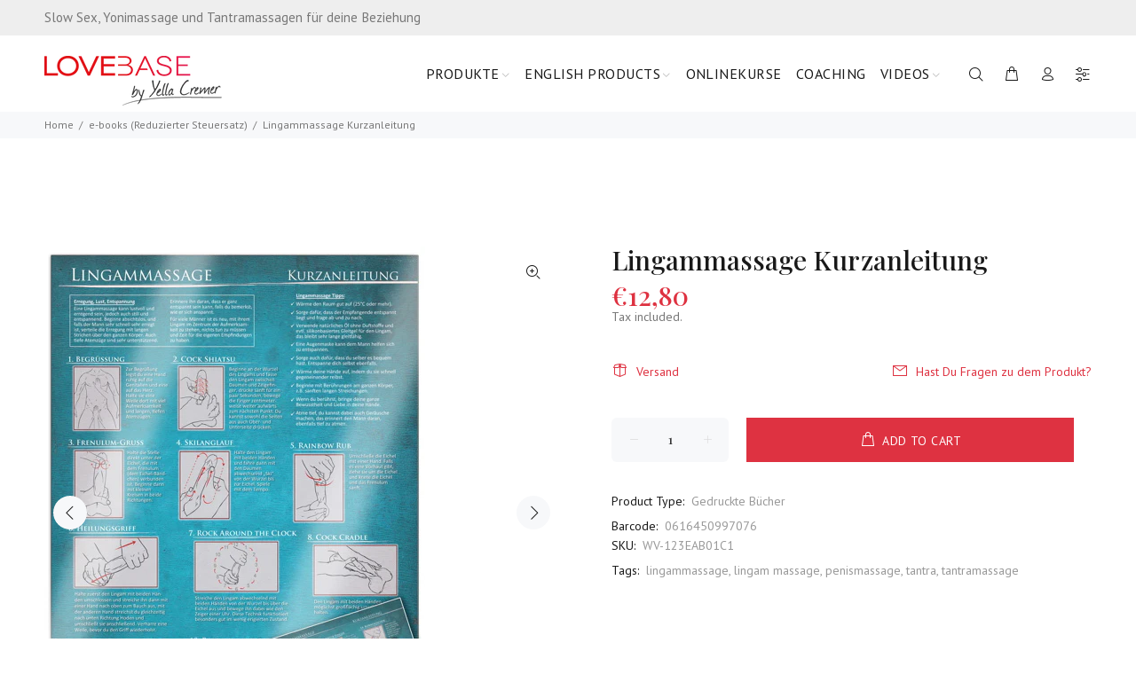

--- FILE ---
content_type: text/html; charset=UTF-8
request_url: https://demandforapps.com/external-links/functions.php
body_size: 304
content:
{"enableapp":"enable","checkstore":"available","buynow_text":"","buynow_background":"D41E3C","buynow_text_color":"FFFFFF","buynow_font_size":"13","buynow_padding_tb":"10","buynow_width_type":"%","buynow_width":"100","button_border_radius":"0px","buynow_border":"2","buynow_border_color":"D41E3C","hide_atc":"no","p_status":null,"button_label_1":null,"button_label_2":null,"button_label_3":null,"button_label_4":null,"button_label_5":null,"button_label_6":null,"button_label_7":null,"button_label_8":null,"button_link_1":null,"button_link_2":null,"button_link_3":null,"button_link_4":null,"button_link_5":null,"button_link_6":null,"button_link_7":null,"button_link_8":null,"s_target":null,"global_enable":"no","global_button_text":"External Button","global_button_link":"Add Link Here","global_target":"yes"}

--- FILE ---
content_type: text/javascript; charset=utf-8
request_url: https://shop.lovebase.com/products/lingammassage-kurzanleitung.js
body_size: 1003
content:
{"id":6652506013876,"title":"Lingammassage Kurzanleitung","handle":"lingammassage-kurzanleitung","description":"\u003ch5\u003eDIN A4 laminiert - abwaschbar \u003c\/h5\u003e\n\u003cp\u003e\u003cbr\u003e“Lingam” ist die tantrische Bezeichnung für den Penis. Die Massage des Lingams ist ein wunderbarer Zugang zur männlichen Lust. Belebe Deine Partnerschaft mit einer sinnlichen Lingam-Massage!\u003c\/p\u003e\n\u003cp\u003eDiese Kurzanleitung enthält 23 Griffe für den Penis und die Hoden. Lass dich durch die Bilder und Kurzbeschreibungen inspirieren, ohne ein ausführliches Buch lesen zu müssen.  Die Kurzanleitung ist hochwertig laminiert und somit sehr strapazierfähig, ideal für den vielseitigen Einsatz bei der Massage oder im Liebesspiel.\u003c\/p\u003e\n\u003cp\u003eInhalt: \u003c\/p\u003e\n\u003cul\u003e\n\u003cul\u003e\n\u003cli\u003e23 verschiedene Lingam-Massage-Techniken mit Zeichnungen\u003c\/li\u003e\n\u003c\/ul\u003e\n\u003c\/ul\u003e\n\u003cul\u003e\n\u003cul\u003e\n\u003cli\u003eTipps rund um die Lingam-Massage\u003c\/li\u003e\n\u003c\/ul\u003e\n\u003c\/ul\u003e\n\u003cul\u003e\n\u003cul\u003e\n\u003cli\u003e nützliche Hilfsmittel\u003c\/li\u003e\n\u003c\/ul\u003e\n\u003c\/ul\u003e\n\u003cp\u003e\u003cmeta charset=\"utf-8\"\u003e\u003cspan data-mce-fragment=\"1\"\u003eAngaben entsprechend der Produktsicherheitsverordnung ab dem 13.12.2024:\u003cbr\u003eHersteller und Sicherheitsbeauftragte: LoveBase Media - Yella Cremer, Claus-Ferck-Str. 4, 22359 Hamburg\u003cbr\u003einfo@lovebase.com\u003c\/span\u003e\u003c\/p\u003e","published_at":"2021-05-18T05:10:53+02:00","created_at":"2021-05-18T05:10:36+02:00","vendor":"Yella Cremer","type":"Gedruckte Bücher","tags":["import_2021_05_18_030046","Kurzanleitungen","lingam massage","lingammassage","penismassage","tantramassage","validate-product-description"],"price":1280,"price_min":1280,"price_max":1280,"available":true,"price_varies":false,"compare_at_price":null,"compare_at_price_min":0,"compare_at_price_max":0,"compare_at_price_varies":false,"variants":[{"id":39793324654772,"title":"Default Title","option1":"Default Title","option2":null,"option3":null,"sku":"WV-123EAB01C1","requires_shipping":true,"taxable":true,"featured_image":null,"available":true,"name":"Lingammassage Kurzanleitung","public_title":null,"options":["Default Title"],"price":1280,"weight":50,"compare_at_price":null,"inventory_management":"shopify","barcode":"0616450997076","requires_selling_plan":false,"selling_plan_allocations":[]}],"images":["\/\/cdn.shopify.com\/s\/files\/1\/0567\/1403\/5380\/products\/0616450997076_Lingam-Massage.jpg?v=1621307445","\/\/cdn.shopify.com\/s\/files\/1\/0567\/1403\/5380\/products\/Lingammassageallpointingfingerdesk.jpg?v=1622449974","\/\/cdn.shopify.com\/s\/files\/1\/0567\/1403\/5380\/products\/Lingammassagemanreading.jpg?v=1622451294","\/\/cdn.shopify.com\/s\/files\/1\/0567\/1403\/5380\/products\/Lingammassageallladybench.jpg?v=1622451901"],"featured_image":"\/\/cdn.shopify.com\/s\/files\/1\/0567\/1403\/5380\/products\/0616450997076_Lingam-Massage.jpg?v=1621307445","options":[{"name":"Title","position":1,"values":["Default Title"]}],"url":"\/products\/lingammassage-kurzanleitung","media":[{"alt":null,"id":21160300478644,"position":1,"preview_image":{"aspect_ratio":0.715,"height":600,"width":429,"src":"https:\/\/cdn.shopify.com\/s\/files\/1\/0567\/1403\/5380\/products\/0616450997076_Lingam-Massage.jpg?v=1621307445"},"aspect_ratio":0.715,"height":600,"media_type":"image","src":"https:\/\/cdn.shopify.com\/s\/files\/1\/0567\/1403\/5380\/products\/0616450997076_Lingam-Massage.jpg?v=1621307445","width":429},{"alt":null,"id":21347856613556,"position":2,"preview_image":{"aspect_ratio":1.5,"height":1000,"width":1500,"src":"https:\/\/cdn.shopify.com\/s\/files\/1\/0567\/1403\/5380\/products\/Lingammassageallpointingfingerdesk.jpg?v=1622449974"},"aspect_ratio":1.5,"height":1000,"media_type":"image","src":"https:\/\/cdn.shopify.com\/s\/files\/1\/0567\/1403\/5380\/products\/Lingammassageallpointingfingerdesk.jpg?v=1622449974","width":1500},{"alt":null,"id":21348309991604,"position":3,"preview_image":{"aspect_ratio":1.506,"height":1000,"width":1506,"src":"https:\/\/cdn.shopify.com\/s\/files\/1\/0567\/1403\/5380\/products\/Lingammassagemanreading.jpg?v=1622451294"},"aspect_ratio":1.506,"height":1000,"media_type":"image","src":"https:\/\/cdn.shopify.com\/s\/files\/1\/0567\/1403\/5380\/products\/Lingammassagemanreading.jpg?v=1622451294","width":1506},{"alt":null,"id":21348432773300,"position":4,"preview_image":{"aspect_ratio":1.5,"height":1000,"width":1500,"src":"https:\/\/cdn.shopify.com\/s\/files\/1\/0567\/1403\/5380\/products\/Lingammassageallladybench.jpg?v=1622451901"},"aspect_ratio":1.5,"height":1000,"media_type":"image","src":"https:\/\/cdn.shopify.com\/s\/files\/1\/0567\/1403\/5380\/products\/Lingammassageallladybench.jpg?v=1622451901","width":1500}],"requires_selling_plan":false,"selling_plan_groups":[]}